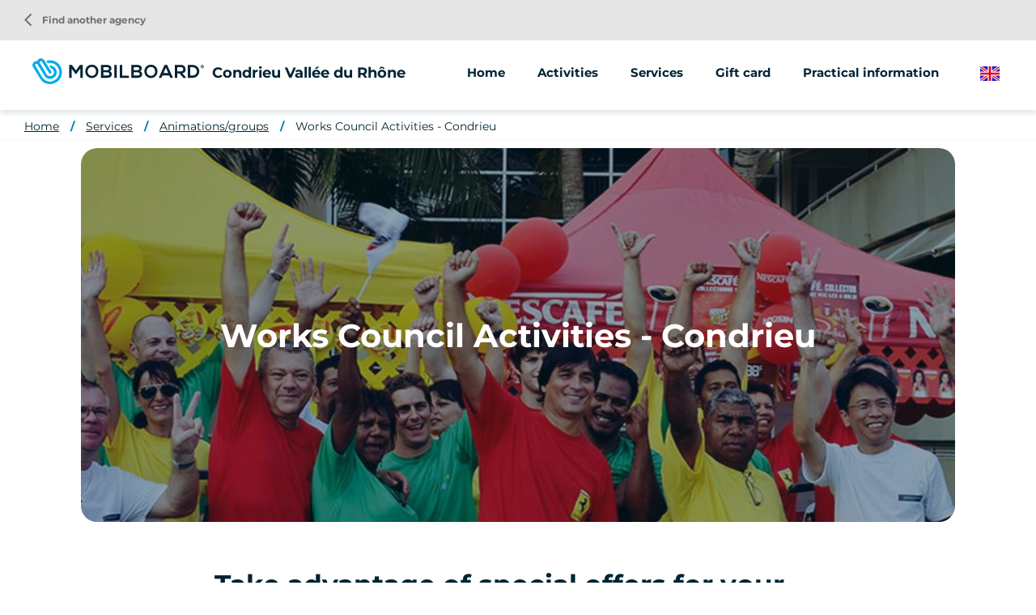

--- FILE ---
content_type: text/html; charset=UTF-8
request_url: https://www.mobilboard.com/en/condrieu-rhone-valley/animations-groups/works-council-activities-condrieu
body_size: 7136
content:
<!DOCTYPE html>
<html lang="en" dir="ltr" prefix="content: http://purl.org/rss/1.0/modules/content/  dc: http://purl.org/dc/terms/  foaf: http://xmlns.com/foaf/0.1/  og: http://ogp.me/ns#  rdfs: http://www.w3.org/2000/01/rdf-schema#  schema: http://schema.org/  sioc: http://rdfs.org/sioc/ns#  sioct: http://rdfs.org/sioc/types#  skos: http://www.w3.org/2004/02/skos/core#  xsd: http://www.w3.org/2001/XMLSchema# ">
    <head>
        <link rel="preconnect" href="http://maxcdn.bootstrapcdn.com" crossorigin>
        <script>
            window.dataLayer = window.dataLayer || [];
        </script>
        <meta charset="utf-8" />
<meta name="description" content="Benefit from special offers for your Works Council!" />
<meta property="og:description" content="Benefit from special offers for your Works Council!" />
<meta property="og:title" content="Works Council activities - Condrieu" />
<meta property="og:url" content="https://www.mobilboard.com/en/condrieu-rhone-valley/animations-groups/works-council-activities-condrieu" />
<meta name="twitter:card" content="summary_large_image" />
<meta name="twitter:title" content="Works Council activities - Condrieu" />
<meta name="twitter:description" content="Benefit from special offers for your Works Council!" />
<meta name="Generator" content="Drupal 9 (https://www.drupal.org)" />
<meta name="MobileOptimized" content="width" />
<meta name="HandheldFriendly" content="true" />
<meta name="viewport" content="width=device-width, initial-scale=1.0" />
<link rel="canonical" href="https://www.mobilboard.com/en/condrieu-rhone-valley/animations-groups/works-council-activities-condrieu" />
<link rel="icon" href="/sites/default/themes/mobilboard/favicon.ico" type="image/vnd.microsoft.icon" />
<link rel="alternate" hreflang="fr" href="https://www.mobilboard.com/fr/condrieu/animations-groupes/activites-comite-d-entreprise-condrieu" />
<link rel="alternate" hreflang="en" href="https://www.mobilboard.com/en/condrieu-rhone-valley/animations-groups/works-council-activities-condrieu" />
<link rel="alternate" hreflang="de" href="https://www.mobilboard.com/de/condrieu-rhone-tal/animationen-gruppen/aktivitaten-betriebsrat-condrieu" />
<link rel="alternate" hreflang="es" href="https://www.mobilboard.com/es/condrieu-valle-del-rodano/animaciones-grupos/actividades-del-comite-de-empresa-condrieu" />

        <title>Works Council activities - Condrieu</title>
        <link rel="stylesheet" media="all" href="/sites/default/files/css/css_Sl4LRMNAKgKC73I4WttbKaFTfRNzrtOxiNi3J1AifR8.css" />
<link rel="stylesheet" media="all" href="https://unpkg.com/leaflet@1.9.1/dist/leaflet.css" />
<link rel="stylesheet" media="all" href="/sites/default/files/css/css_B5UYiWsQHAFHh2mxbSB8Dt4W0V4jFG4hW6-G4vzcWDo.css" />

        
        <script type="application/ld+json">[{"@context":"http:\/\/schema.org","@type":"BreadcrumbList","itemListElement":[{"@type":"ListItem","position":1,"item":{"@id":"https:\/\/www.mobilboard.com\/en\/condrieu-rhone-valley","name":"Home"}},{"@type":"ListItem","position":2,"item":{"@id":"https:\/\/www.mobilboard.com\/en\/condrieu\/services","name":"Services"}},{"@type":"ListItem","position":3,"item":{"@id":"https:\/\/www.mobilboard.com\/en\/condrieu\/animations-groups","name":"Animations\/groups"}},{"@type":"ListItem","position":4,"item":{"@id":"https:\/\/www.mobilboard.com\/en\/condrieu-rhone-valley\/animations-groups\/works-council-activities-condrieu","name":"Works Council Activities - Condrieu"}}]}]</script>
        <link rel="apple-touch-icon" sizes="180x180" href="/sites/default/themes/mobilboard/apple-touch-icon.png">
        <link rel="icon" type="image/png" sizes="32x32" href="/sites/default/themes/mobilboard/favicon-32x32.png">
        <link rel="icon" type="image/png" sizes="16x16" href="/sites/default/themes/mobilboard/favicon-16x16.png">
        <link rel="manifest" href="/sites/default/themes/mobilboard/site.webmanifest">
        <link rel="mask-icon" href="/sites/default/themes/mobilboard/safari-pinned-tab.svg" color="#5bbad5">
        <meta name="msapplication-TileColor" content="#da532c">
        <meta name="theme-color" content="#0084B3">
        <meta name="viewport" content="width=device-width, initial-scale=1, maximum-scale=1">
        <script type="text/javascript" src="https://cache.consentframework.com/js/pa/33790/c/Qa1z3/stub" referrerpolicy="origin"></script>
        <script type="text/javascript" src="https://choices.consentframework.com/js/pa/33790/c/Qa1z3/cmp" referrerpolicy="origin" async></script>
        <script>
            var _paq = window._paq = window._paq || [];
            /* tracker methods like "setCustomDimension" should be called before "trackPageView" */
            _paq.push(['trackPageView']);
            _paq.push(['enableLinkTracking']);
            (function() {
                var u="//mato.mobilboard.com/";
                _paq.push(['HeatmapSessionRecording::disable']);
                _paq.push(['setTrackerUrl', u+'matomo.php']);
                _paq.push(['setSiteId', '1']);
                var d=document, g=d.createElement('script'), s=d.getElementsByTagName('script')[0];
                g.async=true; g.src=u+'matomo.js'; s.parentNode.insertBefore(g,s);
            })();
        </script>
        <!-- End Matomo Code -->
    </head>
    <body class="agence offre_service">
        <!-- Google Tag Manager (noscript) -->
        <noscript><iframe src="https://www.googletagmanager.com/ns.html?id=GTM-NW7PPB7"
                          height="0" width="0" style="display:none;visibility:hidden"></iframe></noscript>
        <!-- End Google Tag Manager (noscript) -->
        <a href="#main-content" class="visually-hidden focusable">
            Skip to main content
        </a>
        
          <div class="dialog-off-canvas-main-canvas" data-off-canvas-main-canvas>
    <div class="layout-container">

  <header id="header" role="banner">
      <div>
    <div id="block-mobilboard-entete">
  
    
      <div class="container-fluid agence">
    <div class="row">
        <div class="logo has-titre">
                        <a href="/en" class="icon"></a>
                        Condrieu Vallée du Rhône
        </div>
                    <div class="menu">
                <div class="menu-open material-icons">menu</div>
                <div class="menu-liens">
                    <div class="menu-close material-icons">close</div>
                                        <div class="menu-title">Mobilboard Condrieu Vallée du Rhône</div>
                                                            <div class="nav">
                            <ul>
        <li>
                        <a href="/en/condrieu-rhone-valley">Home</a>
                    </li>
                                    <li>
                                                                                                                                                                                                                                                                                                                                                                                                                                                                                                                                                                                                                                                            <span>Activities</span>
                                                                                                                                                                                                                                            <ul>
                                                                                        <li>
                                <a href="/en/condrieu/segway">
                                                                        Segway
                                </a>
                            </li>
                                                                                                                                                        <li>
                                <a href="/en/condrieu/cyclodebout">
                                                                        Cyclodebout
                                </a>
                            </li>
                                                                                                                                                        <li>
                                <a href="/en/condrieu/bike">
                                                                        Bike
                                </a>
                            </li>
                                                                                                                                                                                                                                                                                                                    </ul>
                                    </li>
                                                                                                            <li>
                                                                                                                                                                                                                                                                                                                                                                                                                                                                                                                                                                                                        <span>Services</span>
                                                                                                                                                                                                                                                                                                                                                                                                                            <ul>
                                                                                        <li>
                                <a href="/en/condrieu/animations-groups">
                                                                        Animations/groups
                                </a>
                            </li>
                                                                                                                                                        <li>
                                <a href="/en/condrieu/street-marketing">
                                                                        Street marketing
                                </a>
                            </li>
                                                                                                                                                                                </ul>
                                    </li>
                                                                                        <li>
                                                                                                                                                                                                                                                                                                                                                                                                                                                                                                <a href="/en/condrieu/gift-card">Gift card</a>
                                                                                                                                                                                                                                                                                                                                                                                                                                                                                                                                </li>
                                                <li>
                                                                                                                                                                                                                                                                                                                                                                                                                                                                                                <a href="/en/condrieu/practical-information">Practical information</a>
                                                                                                                                                                                                                                                                                                                                                                                                                                                                                                                                </li>
                        </ul>
<a href="/en/find-an-agency" class="retour-agences"><i class="material-icons">arrow_back_ios</i> Find another agency</a>
                    </div>
                </div>
            </div>
                <div class="selecteur-langue">
            <ul class="language-switcher-language-url"><li hreflang="en" data-drupal-link-system-path="node/1022" class="is-active"><a href="/en/condrieu-rhone-valley/animations-groups/works-council-activities-condrieu" class="language-link is-active" hreflang="en" data-drupal-link-system-path="node/1022">English</a></li><li hreflang="fr" data-drupal-link-system-path="node/1022"><a href="/fr/condrieu/animations-groupes/activites-comite-d-entreprise-condrieu" class="language-link" hreflang="fr" data-drupal-link-system-path="node/1022">French</a></li><li hreflang="de" data-drupal-link-system-path="node/1022"><a href="/de/condrieu-rhone-tal/animationen-gruppen/aktivitaten-betriebsrat-condrieu" class="language-link" hreflang="de" data-drupal-link-system-path="node/1022">German</a></li><li hreflang="es" data-drupal-link-system-path="node/1022"><a href="/es/condrieu-valle-del-rodano/animaciones-grupos/actividades-del-comite-de-empresa-condrieu" class="language-link" hreflang="es" data-drupal-link-system-path="node/1022">Spanish</a></li></ul>
        </div>
    </div>
</div>

  </div>

  </div>

  </header>

  
  

  

  

  

  <main role="main">
    <a id="main-content" tabindex="-1"></a>
    <div class="layout-content">
        <div>
    <div data-drupal-messages-fallback class="hidden"></div><div id="block-mobilboard-breadcrumbs">
  
    
        <nav role="navigation" aria-labelledby="system-breadcrumb" class="container-fluid d-none d-lg-block">
    <ol>
          <li>
                  <a href="/en/condrieu-rhone-valley">Home</a>
              </li>
          <li>
                  <a href="/en/condrieu/services">Services</a>
              </li>
          <li>
                  <a href="/en/condrieu/animations-groups">Animations/groups</a>
              </li>
          <li>
                  <a href="/en/condrieu-rhone-valley/animations-groups/works-council-activities-condrieu">Works Council Activities - Condrieu</a>
              </li>
        </ol>
  </nav>

  </div>
<div id="block-mobilboard-content">
  
    
      <article data-history-node-id="1022" role="article" class="node node-offre-service full node-page-editoriale" about="/en/condrieu-rhone-valley/animations-groups/works-council-activities-condrieu">
    
    
    <section class="header">
                    <div class="wrapper-image-title">
                <h1 class="titre-h1">Works Council Activities - Condrieu</h1>
                  <picture>
                  <source srcset="/sites/default/files/styles/offre_service_xxl/public/2023-01/activite-comite-entreprise-condrieu.webp?h=cd2a7045&amp;itok=Vfi0QMqw 1x" media="(min-width: 1400px)" type="image/webp"/>
              <source srcset="/sites/default/files/styles/offre_service_xl/public/2023-01/activite-comite-entreprise-condrieu.webp?h=cd2a7045&amp;itok=roysxRDw 1x" media="(min-width: 1200px)" type="image/webp"/>
              <source srcset="/sites/default/files/styles/offre_service_lg/public/2023-01/activite-comite-entreprise-condrieu.webp?h=cd2a7045&amp;itok=NrebC18L 1x" media="(min-width: 992px)" type="image/webp"/>
              <source srcset="/sites/default/files/styles/offre_service_md/public/2023-01/activite-comite-entreprise-condrieu.webp?h=cd2a7045&amp;itok=Nhw-1y5l 1x" media="(min-width: 768px)" type="image/webp"/>
              <source srcset="/sites/default/files/styles/offre_service_sm/public/2023-01/activite-comite-entreprise-condrieu.webp?h=cd2a7045&amp;itok=XDdPbL9e 1x" media="(min-width: 576px)" type="image/webp"/>
              <source srcset="/sites/default/files/styles/offre_service_xs/public/2023-01/activite-comite-entreprise-condrieu.webp?h=cd2a7045&amp;itok=N9SN88T3 1x" media="(min-width: 0)" type="image/webp"/>
              <source srcset="/sites/default/files/styles/offre_service_xxl/public/2023-01/activite-comite-entreprise-condrieu.jpeg?h=cd2a7045&amp;itok=Vfi0QMqw 1x" media="(min-width: 1400px)" type="image/jpeg"/>
              <source srcset="/sites/default/files/styles/offre_service_xl/public/2023-01/activite-comite-entreprise-condrieu.jpeg?h=cd2a7045&amp;itok=roysxRDw 1x" media="(min-width: 1200px)" type="image/jpeg"/>
              <source srcset="/sites/default/files/styles/offre_service_lg/public/2023-01/activite-comite-entreprise-condrieu.jpeg?h=cd2a7045&amp;itok=NrebC18L 1x" media="(min-width: 992px)" type="image/jpeg"/>
              <source srcset="/sites/default/files/styles/offre_service_md/public/2023-01/activite-comite-entreprise-condrieu.jpeg?h=cd2a7045&amp;itok=Nhw-1y5l 1x" media="(min-width: 768px)" type="image/jpeg"/>
              <source srcset="/sites/default/files/styles/offre_service_sm/public/2023-01/activite-comite-entreprise-condrieu.jpeg?h=cd2a7045&amp;itok=XDdPbL9e 1x" media="(min-width: 576px)" type="image/jpeg"/>
              <source srcset="/sites/default/files/styles/offre_service_xs/public/2023-01/activite-comite-entreprise-condrieu.jpeg?h=cd2a7045&amp;itok=N9SN88T3 1x" media="(min-width: 0)" type="image/jpeg"/>
                  <img src="/sites/default/files/styles/offre_service_xs/public/2023-01/activite-comite-entreprise-condrieu.jpeg?h=cd2a7045&amp;itok=N9SN88T3" alt="" loading="lazy" typeof="foaf:Image" />

  </picture>

            </div>
            </section>
    <section class="content">
        <div class="body container">
            <div class="row justify-content-center">
                <div class="col-12 col-lg-8">
                                            <h2 class="titre-h2">
            <div>Take advantage of special offers for your Works Council!</div>
      </h2>
                                        
                    
                    
                    
                </div>
            </div>
        </div>
                    <div class="wrapper-avis">
                <script src="https://apps.elfsight.com/p/platform.js" defer></script> <div class="elfsight-app-08919c84-3b1c-4bb5-9fac-1f7a4938fc2e"></div>
            </div>
                            <div class="wrapper-form">
                <div class="container">
                    <div class="row justify-content-center">
                        <div class="col-12 col-lg-8">
                            <h2 class="titre-h2">Request for information</h2>
                            <p>You wish to contact the agency, obtain information or a price list?<br/>
                            Our team is at your disposal.</p>
                            <br/>
                                <form class="contact-message-feedback-form contact-message-form contact-form" data-user-info-from-browser data-drupal-selector="contact-message-feedback-form" action="/en/condrieu-rhone-valley/animations-groups/works-council-activities-condrieu" method="post" id="contact-message-feedback-form" accept-charset="UTF-8">
        <div class="field--type-string field--name-field-nom field--widget-string-textfield js-form-wrapper form-wrapper" data-drupal-selector="edit-field-nom-wrapper" id="edit-field-nom-wrapper">      <div class="js-form-item form-item js-form-type-textfield form-item-field-nom-0-value js-form-item-field-nom-0-value">
      <label for="edit-field-nom-0-value" class="js-form-required form-required">Lastname</label>
        <input class="js-text-full text-full form-text required" data-drupal-selector="edit-field-nom-0-value" type="text" id="edit-field-nom-0-value" name="field_nom[0][value]" value="" size="60" maxlength="255" placeholder="" required="required" aria-required="true" />

        </div>

  </div>
<input autocomplete="off" data-drupal-selector="form-o82jsz-kf-wdygey2t7qcbeiv7r5gs7lxybpthdaaew" type="hidden" name="form_build_id" value="form-o82Jsz_kF_WdygEy2t7QCBeiV7r5gs7lxYbpthDAAew" />
<input data-drupal-selector="edit-contact-message-feedback-form" type="hidden" name="form_id" value="contact_message_feedback_form" />
<div class="field--type-string field--name-field-prenom field--widget-string-textfield js-form-wrapper form-wrapper" data-drupal-selector="edit-field-prenom-wrapper" id="edit-field-prenom-wrapper">      <div class="js-form-item form-item js-form-type-textfield form-item-field-prenom-0-value js-form-item-field-prenom-0-value">
      <label for="edit-field-prenom-0-value" class="js-form-required form-required">Firstname</label>
        <input class="js-text-full text-full form-text required" data-drupal-selector="edit-field-prenom-0-value" type="text" id="edit-field-prenom-0-value" name="field_prenom[0][value]" value="" size="60" maxlength="255" placeholder="" required="required" aria-required="true" />

        </div>

  </div>
<div class="js-form-item form-item js-form-type-email form-item-mail js-form-item-mail">
      <label for="edit-mail" class="js-form-required form-required">Email</label>
        <input data-drupal-selector="edit-mail" type="email" id="edit-mail" name="mail" value="" size="60" maxlength="254" class="form-email required" required="required" aria-required="true" />

        </div>
<div class="field--type-string field--name-field-telephone field--widget-string-textfield js-form-wrapper form-wrapper" data-drupal-selector="edit-field-telephone-wrapper" id="edit-field-telephone-wrapper">      <div class="js-form-item form-item js-form-type-textfield form-item-field-telephone-0-value js-form-item-field-telephone-0-value">
      <label for="edit-field-telephone-0-value">Phone</label>
        <input class="js-text-full text-full form-text" data-drupal-selector="edit-field-telephone-0-value" type="text" id="edit-field-telephone-0-value" name="field_telephone[0][value]" value="" size="60" maxlength="255" placeholder="" />

        </div>

  </div>
<div class="field--type-string-long field--name-message field--widget-string-textarea js-form-wrapper form-wrapper" data-drupal-selector="edit-message-wrapper" id="edit-message-wrapper">      <div class="js-form-item form-item js-form-type-textarea form-item-message-0-value js-form-item-message-0-value">
      <label for="edit-message-0-value" class="js-form-required form-required">Message</label>
        <div>
  <textarea class="js-text-full text-full form-textarea required" data-drupal-selector="edit-message-0-value" id="edit-message-0-value" name="message[0][value]" rows="12" cols="60" placeholder="" required="required" aria-required="true"></textarea>
</div>

        </div>

  </div>
<div class="field--type-boolean field--name-field-professionnel field--widget-boolean-checkbox js-form-wrapper form-wrapper" data-drupal-selector="edit-field-professionnel-wrapper" id="edit-field-professionnel-wrapper"><div class="js-form-item form-item js-form-type-checkbox form-item-field-professionnel-value js-form-item-field-professionnel-value">
        <input data-drupal-selector="edit-field-professionnel-value" type="checkbox" id="edit-field-professionnel-value" name="field_professionnel[value]" value="1" class="form-checkbox" />

        <label for="edit-field-professionnel-value" class="option">I am a professional</label>
      </div>
</div>
<div class="field--type-boolean field--name-field-optin field--widget-boolean-checkbox js-form-wrapper form-wrapper" data-drupal-selector="edit-field-optin-wrapper" id="edit-field-optin-wrapper"><div class="js-form-item form-item js-form-type-checkbox form-item-field-optin-value js-form-item-field-optin-value">
        <input data-drupal-selector="edit-field-optin-value" type="checkbox" id="edit-field-optin-value" name="field_optin[value]" value="1" class="form-checkbox" />

        <label for="edit-field-optin-value" class="option">I agree to be recontacted</label>
      </div>
</div>
<div class="field--type-string field--name-field-infos-complementaires field--widget-string-textfield js-form-wrapper form-wrapper" data-drupal-selector="edit-field-infos-complementaires-wrapper" id="edit-field-infos-complementaires-wrapper">      <div class="js-form-item form-item js-form-type-textfield form-item-field-infos-complementaires-0-value js-form-item-field-infos-complementaires-0-value">
      <label for="edit-field-infos-complementaires-0-value">Infos complémentaires</label>
        <input class="js-text-full text-full form-text" data-drupal-selector="edit-field-infos-complementaires-0-value" type="text" id="edit-field-infos-complementaires-0-value" name="field_infos_complementaires[0][value]" value="" size="60" maxlength="255" placeholder="" />

        </div>

  </div>
<div data-drupal-selector="edit-actions" class="form-actions js-form-wrapper form-wrapper" id="edit-actions"><input data-drupal-selector="edit-submit" type="submit" id="edit-submit" name="op" value="Send message" class="button button--primary js-form-submit form-submit" />
</div>

    </form>

                        </div>
                    </div>
                </div>
            </div>
            </section>
    <section class="footer">
        <h2 class="titre-h2">Discover also</h2><article data-history-node-id="1019" role="article" class="click-block node node-offre-service teaser" data-url="/en/condrieu-rhone-valley/animations-groups/tourist-discoveries-visits-of-domains-group-activity-condrieu" about="/en/condrieu-rhone-valley/animations-groups/tourist-discoveries-visits-of-domains-group-activity-condrieu">
    
    
    <div class="image" data-hover="+ more info">
          <img loading="lazy" src="/sites/default/files/styles/offre_teaser/public/2023-01/decouverte-touristique-animation-groupe-condrieu.jpeg?h=cd2a7045&amp;itok=cnH_N6yV" width="370" height="200" alt="decouverte-touristique-animation-groupe-condrieu" typeof="foaf:Image" />




</div>


    <h3 class="titre-h3"><a href="/en/condrieu-rhone-valley/animations-groups/tourist-discoveries-visits-of-domains-group-activity-condrieu" title="Tourist Discoveries &amp;amp; Visits of Domains - Group activity - Condrieu">Tourist Discoveries &amp;amp; Visits of Domains - Group activity - Condrieu</a></h3>
    <div class="body">
        
            <div>The ideal way to see more in less time and without effort!</div>
      
    </div>
    <div class="tarif"><span class="suffix">From </span><span class="valeur">40 €</span></div>
</article>
<article data-history-node-id="1015" role="article" class="click-block node node-offre-service teaser" data-url="/en/condrieu-rhone-valley/animations-groups/ludo-challenges-group-animation-condrieu" about="/en/condrieu-rhone-valley/animations-groups/ludo-challenges-group-animation-condrieu">
    
    
    <div class="image" data-hover="+ more info">
          <img loading="lazy" src="/sites/default/files/styles/offre_teaser/public/2023-01/ludo-challenge-segway-condrieu.jpeg?h=08b866d1&amp;itok=UNMcGFz0" width="370" height="200" alt="ludo-challenge-segway-condrieu" typeof="foaf:Image" />




</div>


    <h3 class="titre-h3"><a href="/en/condrieu-rhone-valley/animations-groups/ludo-challenges-group-animation-condrieu" title="Ludo-Challenges - Group animation - Condrieu">Ludo-Challenges - Group animation - Condrieu</a></h3>
    <div class="body">
        
            <div>Enjoy a fully flexible group activity!</div>
      
    </div>
    <div class="tarif"><span class="suffix">From </span><span class="valeur">249 €</span></div>
</article>
<article data-history-node-id="1024" role="article" class="click-block node node-offre-service teaser" data-url="/en/condrieu-rhone-valley/animations-groups/rally-games-condrieu" about="/en/condrieu-rhone-valley/animations-groups/rally-games-condrieu">
    
    
    <div class="image" data-hover="+ more info">
          <img loading="lazy" src="/sites/default/files/styles/offre_teaser/public/2023-01/rallye-segway-condrieu-animation-groupe.jpeg?h=c9a970c9&amp;itok=-GmLDXCF" width="370" height="200" alt="rallye-segway-condrieu-animation-groupe" typeof="foaf:Image" />




</div>


    <h3 class="titre-h3"><a href="/en/condrieu-rhone-valley/animations-groups/rally-games-condrieu" title="Rally &amp;amp; Games - Condrieu">Rally &amp;amp; Games - Condrieu</a></h3>
    <div class="body">
        
            <div>Experience a real game combining challenge and team spirit.</div>
      
    </div>
    <div class="tarif"><span class="suffix">From </span><span class="valeur">75 €</span></div>
</article>

    </section>
</article>

  </div>

  </div>

    </div>
    
    
  </main>

      <footer role="contentinfo">
        <div>
    <div id="block-pieddepage">
  
    
              <div class="overlay-wrapper popup-plan-wrapper">
        <div class="header row">
            <div class="col-9 col-lg-12">
                <div class="title"><span>How to get there</span></div>
            </div>
            <div class="col-3">
                <div class="close material-icons">close</div>
            </div>
        </div>
        <div class="container">
            <a href="https://www.google.com/maps/place/Ile Des Pêcheurs, 16 Chemin Du Camping,69420 Condrieu,France/@45.460653,4.776864,17z" class="boutonRose">Getting there</a>
            <div id="carte-popup" data-lat="45.460653" data-lng="4.776864">
            </div>
        </div>
    </div>
        <div id="reseaux-sociaux-agence" class="container-fluid">
        <div class="titre">Join Mobilboard Condrieu Vallée du Rhône</div>
        <div class="liens">
                            <a href="https://www.facebook.com/mobilboard.condrieu" class="lien facebook no-target" target="_blank"></a>
                                        <a href="https://www.instagram.com/intuitive_trace/" class="lien instagram no-target" target="_blank"></a>
                                        <a href="https://twitter.com/mobilboard_fr" class="lien twitter no-target" target="_blank"></a>
                                        <a href="https://www.youtube.com/@MobilboardOfficial" class="lien youtube no-target" target="_blank"></a>
                                        <a href="https://www.linkedin.com/company/mobilboard-international/" class="lien linkedin no-target" target="_blank"></a>
                                </div>
    </div>
    <div id="menu-agence">
        <div class="container">
            <div class="row">
                                    <div class="col-12 col-lg-3">
                        <address>
                            <span class="titre">Mobilboard Condrieu Vallée du Rhône</span><br/>
                                                            Ile Des Pêcheurs, 16 Chemin Du Camping<br>
                                                                                                                                                69420 Condrieu<br>
                                                                                        Auvergne-Rhône-Alpes<br>
                                                                                        France<br>
                                                        Intuitive Trace Commerçant indépendant, adhérent au réseau Mobilboard., independent trader, member of the Mobilboard network
                        </address>
                    </div>
                                    <div class="col-12 col-lg-3">
                                                                                    <span class="lien-contact telephone"><span class="intitule">Call us</span><a href="tel:+33 6 45 82 35 45" class="numero">+33 6 45 82 35 45</a></span>
                                                        <a href="/en/contact/condrieu" class="lien-contact mail">Send a message</a>
                                                            <span class="lien-contact carte">How to get there</span>
                                                                        </div>
                <div class="col-12 col-lg-6">
                    <ul class="liens">
                                                                                                                                        <li>
                                    <a href="/en/condrieu/segway">Segway</a>
                                </li>
                                                                                                                <li>
                                    <a href="/en/condrieu/cyclodebout">Cyclodebout</a>
                                </li>
                                                                                                                <li>
                                    <a href="/en/condrieu/bike">Bike</a>
                                </li>
                                                                                                                                                                    <li>
                                    <a href="/en/condrieu/animations-groups">Animations/groups</a>
                                </li>
                                                                                                                <li>
                                    <a href="/en/condrieu/street-marketing">Street marketing</a>
                                </li>
                                                                                                                                                                                    <li>
                            <a href="/en/les-avis/condrieu">Notice</a>
                        </li>
                    </ul>
                </div>
            </div>
        </div>
    </div>
    <div id="push-reseau">
        <div class="container">
            <div class="row justify-content-between">
                <div class="col-12 col-lg-6">
                    <div class="titre">The Mobilboard network</div>
                    <div class="texte">Over 500 activities available depending on your destination</div>
                </div>
                <div class="col-12 col-lg-auto">
                    <a class="boutonBlanc" href="/en/find-an-agency">Find another agency</a>
                </div>
            </div>
        </div>
    </div>
<div id="menu-divers">
    <div class="container">
        
              <ul>
              <li>
        <a href="/en/who-are-we" data-drupal-link-system-path="node/1047">Who are we?</a>
              </li>
          <li>
        <a href="/en/seminar-ideas" data-drupal-link-system-path="node/1592">Seminar ideas </a>
              </li>
          <li>
        <a href="/en/buy-a-segway-pt" data-drupal-link-system-path="node/1552">Buy a Segway</a>
              </li>
          <li>
        <a href="/en/legal-information" data-drupal-link-system-path="node/124">Legal information</a>
              </li>
          <li>
        <a href="/en/privacy-policy" data-drupal-link-system-path="node/1547">Privacy Policy </a>
              </li>
          <li>
        <a href="https://www.studio-juillet.com">StudioJuly</a>
              </li>
          <li>
        <a href="https://agence-kzn.com/">Kzn Agency</a>
              </li>
          <li>
        <a href="/en/contact" data-drupal-link-system-path="contact">Contact</a>
              </li>
          <li>
        <a href="/en/sitemap" data-drupal-link-system-path="sitemap">Site Map</a>
              </li>
            <li><a href="#" class="link-footer open-tarteaucitron">Cookie management</a></li>
    </ul>
  


    </div>
</div>



  </div>

  </div>

    </footer>
  
</div>
<div id="shadow"></div>

  </div>

        
        <script type="application/json" data-drupal-selector="drupal-settings-json">{"path":{"baseUrl":"\/","scriptPath":null,"pathPrefix":"en\/","currentPath":"node\/1022","currentPathIsAdmin":false,"isFront":false,"currentLanguage":"en"},"pluralDelimiter":"\u0003","suppressDeprecationErrors":true,"ajaxPageState":{"libraries":"common\/cartePopup,core\/drupal.form,edito\/offre,mobilboard\/global-styling,system\/base","theme":"mobilboard","theme_token":null},"ajaxTrustedUrl":{"form_action_p_pvdeGsVG5zNF_XLGPTvYSKCf43t8qZYSwcfZl2uzM":true},"user":{"uid":0,"permissionsHash":"67ee749fad7a81180e175c6d23bf021148aa31f96a2d378439b7b3b8c2f315a6"}}</script>
<script src="/sites/default/files/js/js_miNtomnW7Uumshz_90K84tPNp9K1XpQU6-dI6u5U4Hg.js"></script>
<script src="https://unpkg.com/leaflet@1.9.1/dist/leaflet.js"></script>
<script src="/sites/default/files/js/js_Yq9mGOzkQCIgmXkrjgWLxTRE0zrk6W7s732O71ZWbrI.js"></script>

                    <script>
                window.dataLayer = window.dataLayer || [];
                dataLayer.push({
                    'event': 'pageInfo',
                    'IsPageAgence' : 1,
                    'pageAgence' : 'condrieu-vallee-du-rhone',
                });
            </script>
                    <!-- Google Tag Manager -->
            <script>(function(w,d,s,l,i){w[l]=w[l]||[];w[l].push({'gtm.start':
                        new Date().getTime(),event:'gtm.js'});var f=d.getElementsByTagName(s)[0],
                    j=d.createElement(s),dl=l!='dataLayer'?'&l='+l:'';j.async=true;j.src=
                    'https://www.googletagmanager.com/gtm.js?id='+i+dl;f.parentNode.insertBefore(j,f);
                })(window,document,'script','dataLayer','GTM-NW7PPB7');</script>
            <!-- End Google Tag Manager -->
    </body>
</html>


--- FILE ---
content_type: image/svg+xml
request_url: https://www.mobilboard.com/sites/default/themes/mobilboard/images/carte.svg
body_size: 258
content:
<svg xmlns="http://www.w3.org/2000/svg" width="17" height="16.9" viewBox="0 0 17 16.9">
  <path id="map_FILL0_wght300_GRAD0_opsz24" d="M15,20.45l-6-2.1L4.7,20.025a.815.815,0,0,1-.825-.1A.857.857,0,0,1,3.5,19.2V6.075a.93.93,0,0,1,.163-.538A.88.88,0,0,1,4.1,5.2L9,3.55l6,2.1,4.3-1.675a.851.851,0,0,1,.825.075.818.818,0,0,1,.375.725V17.95a.869.869,0,0,1-.175.55.974.974,0,0,1-.475.325Zm-.75-1.825V6.925L9.75,5.35v11.7Zm1.5,0L19,17.55V5.7L15.75,6.925ZM5,18.3l3.25-1.25V5.35L5,6.45ZM15.75,6.925v0ZM8.25,5.35v0Z" transform="translate(-3.5 -3.55)" fill="#002333"/>
</svg>


--- FILE ---
content_type: image/svg+xml
request_url: https://www.mobilboard.com/sites/default/themes/mobilboard/images/en.svg
body_size: 1274
content:
<svg id="drapeau-EN" xmlns="http://www.w3.org/2000/svg" xmlns:xlink="http://www.w3.org/1999/xlink" width="24" height="18" viewBox="0 0 24 18">
  <defs>
    <clipPath id="clip-path">
      <rect id="Rectangle_1000" data-name="Rectangle 1000" width="24" height="18" rx="2" fill="#df4747"/>
    </clipPath>
    <clipPath id="clip-path-2">
      <rect id="Rectangle_22" data-name="Rectangle 22" width="18" height="24" transform="translate(0 18) rotate(-90)" fill="#281dc2"/>
    </clipPath>
  </defs>
  <g id="Groupe_de_masques_7" data-name="Groupe de masques 7" clip-path="url(#clip-path)">
    <g id="Groupe_4213" data-name="Groupe 4213">
      <rect id="Rectangle_14" data-name="Rectangle 14" width="18" height="24" transform="translate(0 18) rotate(-90)" fill="#281dc2"/>
      <g id="Groupe_de_masques_1" data-name="Groupe de masques 1" transform="translate(0)" clip-path="url(#clip-path-2)">
        <g id="Tracé_3897" data-name="Tracé 3897" transform="translate(24.247 17.258) rotate(127)" fill="#e20020">
          <path d="M 2.361186742782593 32.11797332763672 L 1.84347677230835 32.10888290405273 L 0.54051673412323 32.08600234985352 L 0.05776671692728996 32.07752990722656 L 0.0493767186999321 31.59477233886719 L -0.4999232888221741 0.008691506460309029 L -0.5089333057403564 -0.5090184807777405 L 0.008776718750596046 -0.4999184906482697 L 1.311736702919006 -0.477028489112854 L 1.79448676109314 -0.4685485064983368 L 1.802876710891724 0.01420150604099035 L 2.352176666259766 31.60027122497559 L 2.361186742782593 32.11797332763672 Z" stroke="none"/>
          <path d="M -3.337860107421875e-06 1.9073486328125e-06 L 0.5492967367172241 31.5860710144043 L 1.852256774902344 31.60896110534668 L 1.302956700325012 0.02288055419921875 L -3.337860107421875e-06 1.9073486328125e-06 M -1.017863273620605 -1.018028259277344 L 2.286016702651978 -0.9600067138671875 L 2.870116710662842 32.62700271606445 L -0.4337632656097412 32.56895065307617 L -1.017863273620605 -1.018028259277344 Z" stroke="none" fill="#fff"/>
        </g>
      </g>
      <g id="Groupe_de_masques_2" data-name="Groupe de masques 2" transform="translate(0)" clip-path="url(#clip-path-2)">
        <g id="Tracé_3898" data-name="Tracé 3898" transform="matrix(0.602, 0.799, -0.799, 0.602, 23.123, -5.384)" fill="#e20020">
          <path d="M 3.509519100189209 32.79988861083984 L 3.518529176712036 32.28218841552734 L 4.067829132080078 0.6961168050765991 L 4.076219081878662 0.2133667916059494 L 4.558969020843506 0.204886794090271 L 5.861928939819336 0.1819967925548553 L 6.379639148712158 0.1728967875242233 L 6.37062931060791 0.6906067728996277 L 5.821329116821289 32.27668762207031 L 5.812939167022705 32.75944519042969 L 5.330189228057861 32.76791763305664 L 4.027229309082031 32.79079818725586 L 3.509519100189209 32.79988861083984 Z" stroke="none"/>
          <path d="M 5.87070894241333 0.681915283203125 L 4.5677490234375 0.7048072814941406 L 4.018449306488037 32.29087829589844 L 5.321409225463867 32.26799774169922 L 5.87070894241333 0.681915283203125 M 6.888568878173828 -0.3361244201660156 L 6.304469108581543 33.25088500976562 L 3.000588893890381 33.30890655517578 L 3.584689140319824 -0.2780723571777344 L 6.888568878173828 -0.3361244201660156 Z" stroke="none" fill="#fff"/>
        </g>
      </g>
      <rect id="Rectangle_16" data-name="Rectangle 16" width="5.143" height="24" transform="translate(0 11.571) rotate(-90)" fill="#fff"/>
      <rect id="Rectangle_17" data-name="Rectangle 17" width="5.333" height="18" transform="translate(14.667 18) rotate(180)" fill="#fff"/>
      <rect id="Rectangle_18" data-name="Rectangle 18" width="2.667" height="18" transform="translate(13.333 18) rotate(180)" fill="#e20020"/>
      <rect id="Rectangle_19" data-name="Rectangle 19" width="2.571" height="24" transform="translate(24 7.714) rotate(90)" fill="#e20020"/>
    </g>
  </g>
</svg>


--- FILE ---
content_type: image/svg+xml
request_url: https://www.mobilboard.com/sites/default/themes/mobilboard/images/facebook.svg
body_size: 758
content:
<svg xmlns="http://www.w3.org/2000/svg" width="14.25" height="23" viewBox="0 0 14.25 23">
  <g id="Tracé_33" data-name="Tracé 33" transform="translate(-1927.676 -4047.974)" fill="#fff" stroke-linejoin="round">
    <path d="M 1936.801147460938 4070.223876953125 L 1936.051147460938 4070.223876953125 L 1932.301147460938 4070.223876953125 L 1931.551147460938 4070.223876953125 L 1931.551147460938 4069.473876953125 L 1931.551147460938 4060.223388671875 L 1929.176147460938 4060.223388671875 L 1928.426147460938 4060.223388671875 L 1928.426147460938 4059.473388671875 L 1928.426147460938 4056.347900390625 L 1928.426147460938 4055.597900390625 L 1929.176147460938 4055.597900390625 L 1931.551147460938 4055.597900390625 L 1931.551147460938 4054.473388671875 C 1931.551147460938 4052.951416015625 1932.1689453125 4051.506591796875 1933.29052734375 4050.40478515625 C 1934.378173828125 4049.33642578125 1935.839965820312 4048.723876953125 1937.301147460938 4048.723876953125 L 1940.426147460938 4048.723876953125 L 1941.176147460938 4048.723876953125 L 1941.176147460938 4049.473876953125 L 1941.176147460938 4053.223876953125 L 1941.176147460938 4053.973876953125 L 1940.426147460938 4053.973876953125 L 1937.301147460938 4053.973876953125 L 1937.24365234375 4053.9736328125 L 1937.18017578125 4053.9736328125 C 1936.9921875 4053.9736328125 1936.874389648438 4053.984130859375 1936.801147460938 4053.99658203125 L 1936.801147460938 4055.597900390625 L 1940.426147460938 4055.597900390625 L 1941.176147460938 4055.597900390625 L 1941.176147460938 4056.347900390625 L 1941.176147460938 4059.473388671875 L 1941.176147460938 4060.223388671875 L 1940.426147460938 4060.223388671875 L 1936.801147460938 4060.223388671875 L 1936.801147460938 4069.473876953125 L 1936.801147460938 4070.223876953125 Z" stroke="none"/>
    <path d="M 1937.301147460938 4049.473876953125 C 1934.674438476562 4049.473876953125 1932.301147460938 4051.716552734375 1932.301147460938 4054.473388671875 L 1932.301147460938 4056.347900390625 L 1929.176147460938 4056.347900390625 L 1929.176147460938 4059.473388671875 L 1932.301147460938 4059.473388671875 L 1932.301147460938 4069.473876953125 L 1936.051147460938 4069.473876953125 L 1936.051147460938 4059.473388671875 L 1940.426147460938 4059.473388671875 L 1940.426147460938 4056.347900390625 L 1936.051147460938 4056.347900390625 L 1936.051147460938 4053.848876953125 C 1936.051025390625 4053.188720703125 1936.924560546875 4053.22314453125 1937.301147460938 4053.223876953125 L 1940.426147460938 4053.223876953125 L 1940.426147460938 4049.473876953125 L 1937.301147460938 4049.473876953125 M 1937.301147460938 4047.973876953125 L 1940.426147460938 4047.973876953125 C 1941.254516601562 4047.973876953125 1941.926147460938 4048.6455078125 1941.926147460938 4049.473876953125 L 1941.926147460938 4053.223876953125 C 1941.926147460938 4054.05224609375 1941.254516601562 4054.723876953125 1940.426147460938 4054.723876953125 L 1937.551147460938 4054.723876953125 L 1937.551147460938 4054.847900390625 L 1940.426147460938 4054.847900390625 C 1941.254516601562 4054.847900390625 1941.926147460938 4055.51953125 1941.926147460938 4056.347900390625 L 1941.926147460938 4059.473388671875 C 1941.926147460938 4060.3017578125 1941.254516601562 4060.973388671875 1940.426147460938 4060.973388671875 L 1937.551147460938 4060.973388671875 L 1937.551147460938 4069.473876953125 C 1937.551147460938 4070.30224609375 1936.879516601562 4070.973876953125 1936.051147460938 4070.973876953125 L 1932.301147460938 4070.973876953125 C 1931.472778320312 4070.973876953125 1930.801147460938 4070.30224609375 1930.801147460938 4069.473876953125 L 1930.801147460938 4060.973388671875 L 1929.176147460938 4060.973388671875 C 1928.347778320312 4060.973388671875 1927.676147460938 4060.3017578125 1927.676147460938 4059.473388671875 L 1927.676147460938 4056.347900390625 C 1927.676147460938 4055.51953125 1928.347778320312 4054.847900390625 1929.176147460938 4054.847900390625 L 1930.801147460938 4054.847900390625 L 1930.801147460938 4054.473388671875 C 1930.801147460938 4050.9501953125 1933.77783203125 4047.973876953125 1937.301147460938 4047.973876953125 Z" stroke="none" fill="#002333"/>
  </g>
</svg>
